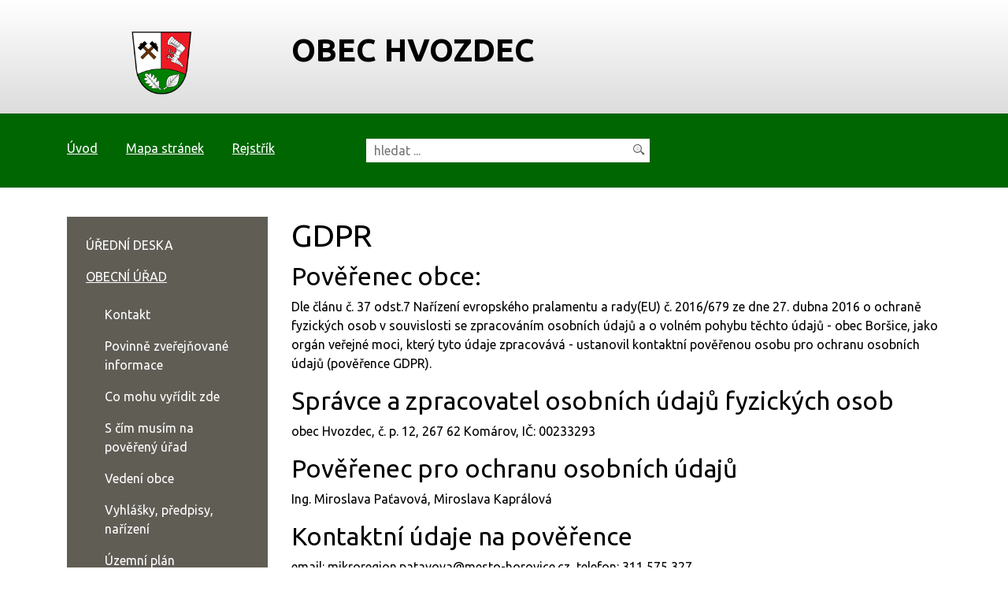

--- FILE ---
content_type: text/html; charset=UTF-8
request_url: https://obec-hvozdec.cz/gdpr/gdpr/gdpr/gdpr/jednaci-rad
body_size: 5056
content:
<!DOCTYPE html>
<html lang="cs">
    <head> 
        
        <meta http-equiv="Content-Type" content="text/html;charset=utf-8" />
        <meta name="author" content="Origine solutions" />
        <meta name="robots" content="ALL,FOLLOW" />
        <title>GDPR - obec Hvozdec</title>
<meta name="description" content="" />
<meta name="keywords" content="" />
        <meta property="og:title" content="GDPR - obec Hvozdec" />
<meta property="og:description" content="" />
<meta property="og:type" content="website" />
<meta property="og:image" content="https://obec-hvozdec.cz/facebookshare.jpg" />
<meta property="og:url" content="https://obec-hvozdec.cz/gdpr/gdpr/" />
        <link rel="apple-touch-icon" sizes="180x180" href="/apple-touch-icon.png">
        <link rel="icon" type="image/png" sizes="32x32" href="/favicon-32x32.png">
        <link rel="icon" type="image/png" sizes="16x16" href="/favicon-16x16.png">
        <link rel="manifest" href="/site.webmanifest">
        <meta name="msapplication-TileColor" content="#da532c">
        <meta name="theme-color" content="#ffffff">
        <link href="/rss.xml" rel="alternate" type="application/rss+xml" title="RSS kanál" />
        <meta name="viewport" content="initial-scale=1, viewport-fit=cover">
        <!-- CSS -->
                           
                    <style>body.universal { font-family: }</style>
                <link rel="stylesheet" href="https://stackpath.bootstrapcdn.com/bootstrap/4.4.1/css/bootstrap.min.css" integrity="sha384-Vkoo8x4CGsO3+Hhxv8T/Q5PaXtkKtu6ug5TOeNV6gBiFeWPGFN9MuhOf23Q9Ifjh" crossorigin="anonymous">
        <link rel="stylesheet" href="/js/jquery/UI/css/out/jquery-ui-1.8.16.custom.css" />
        <link rel="stylesheet" type="text/css" href="/progres/modules/semaphore/semaphore.css" /><link rel="stylesheet" type="text/css" href="/progres/modules/ask/ask.css" /><link rel="stylesheet" type="text/css" href="/progres/modules/booking_municipal/booking_municipal.css" /><link rel="stylesheet" type="text/css" href="/progres/modules/discussion/discussion.css" /><link rel="stylesheet" type="text/css" href="/progres/modules/structure/structure.css" /><link rel="stylesheet" type="text/css" href="/progres/modules/alert/alert.css" /><link rel="stylesheet" type="text/css" href="/progres/modules/booking2/booking2.css" />
        <!-- Jquery -->
        <script src="https://code.jquery.com/jquery-3.4.1.min.js" integrity="sha256-CSXorXvZcTkaix6Yvo6HppcZGetbYMGWSFlBw8HfCJo=" crossorigin="anonymous"></script>
        <link rel="stylesheet" type="text/css" href="https://cdnjs.cloudflare.com/ajax/libs/bootstrap-datepicker/1.6.4/css/bootstrap-datepicker.min.css" />   
        <link rel="stylesheet" href="https://cdnjs.cloudflare.com/ajax/libs/aos/2.3.3/aos.css">
        <link rel="stylesheet" href="https://cdnjs.cloudflare.com/ajax/libs/magnific-popup.js/1.1.0/magnific-popup.min.css" />
        <link rel="stylesheet" type="text/css" href="/css/styles-in-progres.css?v=12" />
        <link rel="stylesheet" type="text/css" href="/css/trend.css?v=12" />



        <link rel="stylesheet" type="text/css" href="/progres/modules/semaphore/semaphore.css" /><link rel="stylesheet" type="text/css" href="/progres/modules/ask/ask.css" /><link rel="stylesheet" type="text/css" href="/progres/modules/booking_municipal/booking_municipal.css" /><link rel="stylesheet" type="text/css" href="/progres/modules/discussion/discussion.css" /><link rel="stylesheet" type="text/css" href="/progres/modules/structure/structure.css" /><link rel="stylesheet" type="text/css" href="/progres/modules/alert/alert.css" /><link rel="stylesheet" type="text/css" href="/progres/modules/booking2/booking2.css" />
    </head>
    <body class="in">
        <nav class="navbar navbar-light bg-light d-block d-sm-none" >          
            <button class="navbar-toggler" type="button" data-toggle="collapse" data-target="#navbarSupportedContent" aria-controls="navbarSupportedContent" aria-expanded="false" aria-label="Toggle navigation">
                MENU <span class="navbar-toggler-icon"></span>
            </button>

            <div class="collapse navbar-collapse" id="navbarSupportedContent">
                <ul class="navbar-nav mr-auto">

                     <li class="nav-item"><a href="gdpr/uredni-deska/"   class="nav-link" >ÚŘEDNÍ DESKA</a></li>
  <li class="nav-item dropdown">        <a class="nav-link dropdown-toggle" href="#"  role="button" data-toggle="dropdown" aria-haspopup="true" aria-expanded="false">OBECNÍ ÚŘAD</a>   <div class="dropdown-menu"><a href="gdpr/kontakt" class="dropdown-item">Kontakt</a><a href="gdpr/povinne-zverejnovane-informace" class="dropdown-item">Povinně zveřejňované informace</a><a href="gdpr/co-mohu-vyridit-zde" class="dropdown-item">Co mohu vyřídit zde</a><a href="gdpr/s-cim-musim-na-povereny-urad" class="dropdown-item">S čím musím na pověřený úřad</a><a href="gdpr/vedeni-obce" class="dropdown-item">Vedení obce</a><a href="gdpr/vyhlasky-predpisy-narizeni" class="dropdown-item">Vyhlášky, předpisy, nařízení</a><a href="gdpr/uzemni-plan-542" class="dropdown-item">Územní plán</a><a href="gdpr/hospodareni-obce" class="dropdown-item">Hospodaření obce</a><a href="gdpr/poplatky" class="dropdown-item">Poplatky</a><a href="gdpr/gdpr" class="dropdown-item">GDPR</a><a href="gdpr/zadost-o-informace-dle-zakona-106-1999-sb" class="dropdown-item">Žádost o informace dle zákona 106/1999 Sb.</a></div>
</li>
  <li class="nav-item dropdown">        <a class="nav-link dropdown-toggle" href="#"  role="button" data-toggle="dropdown" aria-haspopup="true" aria-expanded="false">ÚŘAD ONLINE</a>   <div class="dropdown-menu"><a href="gdpr/aktuality" class="dropdown-item">Aktuality</a><a href="gdpr/e-podatelna" class="dropdown-item">E-podatelna</a><a href="gdpr/aktuality-na-email" class="dropdown-item">Aktuality na email</a><a href="gdpr/czech-point" class="dropdown-item">Czech POINT</a><a href="gdpr/zivotni-situace" class="dropdown-item">Životní situace</a><a href="gdpr/semafor-poplatku" class="dropdown-item">Semafor poplatků</a><a href="gdpr/registrace-do-klientske-zony-email" class="dropdown-item">Registrace do klientské zóny - email</a><a href="gdpr/verejne-zakazky" class="dropdown-item">Veřejné zakázky</a><a href="gdpr/anketa" class="dropdown-item">Anketa</a><a href="gdpr/mapovy-portal" class="dropdown-item">Mapový portál</a><a href="gdpr/rezervace-spolecensky-klub" class="dropdown-item">Rezervace Společenský klub</a><a href="gdpr/objednani-na-urad" class="dropdown-item">Objednání na úřad</a><a href="gdpr/kontaktni-formular" class="dropdown-item">Kontaktní formulář</a></div>
</li>
  <li class="nav-item dropdown">        <a class="nav-link dropdown-toggle" href="#"  role="button" data-toggle="dropdown" aria-haspopup="true" aria-expanded="false">SAMOSPRÁVA</a>   <div class="dropdown-menu"><a href="gdpr/zastupitelstvo" class="dropdown-item">Zastupitelstvo</a><a href="gdpr/volby" class="dropdown-item">Volby</a><a href="gdpr/zapisy-ze-zasedani-zo" class="dropdown-item">Zápisy ze zasedání ZO</a><a href="gdpr/terminy-zasedani" class="dropdown-item">Termíny zasedání</a><a href="gdpr/jednaci-rad" class="dropdown-item">Jednací řád</a><a href="gdpr/vybory-a-komise" class="dropdown-item">Výbory a komise</a></div>
</li>
  <li class="nav-item dropdown">        <a class="nav-link dropdown-toggle" href="#"  role="button" data-toggle="dropdown" aria-haspopup="true" aria-expanded="false">INFORMACE O OBCI</a>   <div class="dropdown-menu"><a href="gdpr/zakladni-informace" class="dropdown-item">Základní informace</a><a href="gdpr/rozvoj-obce" class="dropdown-item">Rozvoj obce</a><a href="gdpr/historie" class="dropdown-item">Historie</a><a href="gdpr/pametihodnosti" class="dropdown-item">Pamětihodnosti</a><a href="gdpr/fotogalerie" class="dropdown-item">Fotogalerie</a><a href="gdpr/zpravodaj" class="dropdown-item">Zpravodaj</a><a href="gdpr/zakladni-skola" class="dropdown-item">Základní škola</a><a href="gdpr/hasicsky-sbor" class="dropdown-item">Hasičský sbor</a></div>
</li>
  <li class="nav-item dropdown">        <a class="nav-link dropdown-toggle" href="#"  role="button" data-toggle="dropdown" aria-haspopup="true" aria-expanded="false">VOLNÝ ČAS</a>   <div class="dropdown-menu"><a href="gdpr/kalendar-akci" class="dropdown-item">Kalendář akcí </a><a href="gdpr/spolecensky-klub-hvozdec" class="dropdown-item">Společenský klub Hvozdec</a><a href="gdpr/viceucelove-hriste" class="dropdown-item">Víceúčelové hřiště </a><a href="gdpr/zajimave-odkazy" class="dropdown-item">Zajímavé odkazy</a></div>
</li>
                </ul>
            </div><!-- /.navbar-collapse -->

        </nav><header>
    <div class="jump d-print-none">
        <h2>Rozcestník</h2>
        <ul class="list-inline">
            <li>
                <a href="#navigace">Hlavní menu</a>
            </li>               
            <li>
                                <li>
                    <a href="#skoknamenu">Menu rubriky</a>
                </li>               
                        <li>
                <a href="#obsah">Obsah</a>
            </li>


        </ul>
    </div>
    <div class="container">
        <div class="row">
            <div class="col-3">
                <a href="/" class="logo"><img src="/images/upload/znak.png" alt="Znak" class="focus "></a>            
            </div>
            <div class="col-9 text-left">
                <h1>
                    obec Hvozdec                </h1>
            </div>
        </div>
    </div>
</header> 



<div class="topstrip">
    <div class="container">
        <div class="row">
            <div class="col-md-4 col-sm-6 ">
                <h2 class="hide">Horní menu</h2>
                <ul class="menu-top" role="navigation" >
                    <li><a href="/"  >Úvod</a></li>
                    <li><a href="/mapa-stranek/" >Mapa stránek</a></li>
                    <li><a href="/rejstrik/">Rejstřík</a></li>
                </ul>
            </div>
            <div class="col-sm-6 col-xs-6">
                <form action="/vyhledavani/" method="get" id="search">
                    <p>
                        <label for="input" class="hide">Vyhledávání</label>
                        <input type="text" name="retezec" placeholder="hledat ..." id="input"  />
                        <input type="image" src="/images/search.png"  id="input-submit" class="focus" alt="lupa" />
                    </p>
                </form>
            </div>
        </div>
    </div>
</div>


<div class="container padding-bottom">
    <div class="row">
        <div class="col-sm-9 order-sm-2 intext" id="obsah">
            <h1>GDPR</h1>
                        <div class="">
        <h2>Pověřenec obce:</h2>
<p>Dle článu č. 37 odst.7 Nařízení evropského pralamentu a rady(EU) č. 2016/679 ze dne 27. dubna 2016 o ochraně fyzických osob v souvislosti se zpracováním osobních údajů a o volném pohybu těchto údajů - obec Boršice, jako orgán veřejné moci, který tyto údaje zpracovává - ustanovil kontaktní pověřenou osobu pro ochranu osobních údajů (pověřence GDPR).</p>
<h2>Správce a zpracovatel osobních údajů fyzických osob</h2>
<p>obec Hvozdec, č. p. 12, 267 62 Komárov, IČ: 00233293</p>
<h2>Pověřenec pro ochranu osobních údajů</h2>
<p>Ing. Miroslava Paťavová, Miroslava Kaprálová</p>
<h2>Kontaktní údaje na pověřence</h2>
<p>email: <a href="mailto:mikroregion.patavova@mesto-horovice.cz">mikroregion.patavova@mesto-horovice.cz</a>, telefon: 311 575 327<br />email: <a href="mailto:mikroregion.kapralova@mesto-horovice.cz">mikroregion.kapralova@mesto-horovice.cz</a>, telefon: 311 575 327</p>            
</div>
            
        </div>
        <div class="col-sm-3 order-sm-1" > 
            <div class="menu-left" role="navigation" aria-label="Main menu">
                <h2 class="hide">Hlavní menu</h2>
                <a href="#menu-left-jump" class="support">Přeskočit menu: </a>
                <span id="navigace"></span>
<ul><li><a href="/uredni-deska/">ÚŘEDNÍ DESKA</a></li>
<li class="li_on"><a href="/obecni-urad/" class="menu_border_on">OBECNÍ ÚŘAD</a><ul><li><a href="/kontakt/">Kontakt</a></li>
<li><a href="/povinne-zverejnovane-informace/" class="menu_border">Povinně zveřejňované informace</a></li>
<li><a href="/co-mohu-vyridit-zde/">Co mohu vyřídit zde</a></li>
<li><a href="/s-cim-musim-na-povereny-urad/">S čím musím na pověřený úřad</a></li>
<li><a href="/vedeni-obce/">Vedení obce</a></li>
<li><a href="/vyhlasky-predpisy-narizeni/">Vyhlášky, předpisy, nařízení</a></li>
<li><a href="/uzemni-plan-542/">Územní plán</a></li>
<li><a href="/hospodareni-obce/">Hospodaření obce</a></li>
<li><a href="/poplatky/">Poplatky</a></li>
<li class="li_on"><a href="/gdpr/" class="menu_on">GDPR</a></li>
<li><a href="/zadost-o-informace-dle-zakona-106-1999-sb/">Žádost o informace dle zákona 106/1999 Sb.</a></li>
</ul></li><li><a href="/urad-online/" class="menu_border">ÚŘAD ONLINE</a></li>
<li><a href="/samosprava/" class="menu_border">SAMOSPRÁVA</a></li>
<li><a href="/informace-o-obci/" class="menu_border">INFORMACE O OBCI</a></li>
<li><a href="/volny-cas/" class="menu_border">VOLNÝ ČAS</a></li>
</ul>                <a id="menu-left-jump" class="support">Konec menu</a>
            </div>
        </div>
    </div>
</div>

<div class="newslletterstrip">
    <div class="container">
        <div class="row">
            <div class="col-sm-3">
ODEBÍRAT NOVINKY            </div>
            <div class="col-sm-4">
                <form id="subscribe" class="d-flex justify-content-between align-self-center">
                    <label for="email" class="hide">Email</label>
                    <input type="email" placeholder="Váš e-mail" id="email">                        
                    <button id="register" data-action="save_reg_mail" data-lang="cz">odebírat</button> 
                </form>  
            </div>
            <div class="col-sm-3 white-text">
                <p>
                    <a href="#">Zpracování osobních údajů.</a>
                </p>
            </div>
        </div>
    </div>    
</div>  


<div class="bottomstrip padding">
    <div class="container">
        <div class="row">
<div class="col-sm-4" data-aos="fade-up" data-aos-delay="000"><h2>Kontakt</h2><p><strong>Obec Hvozdec<br /></strong>Hvozdec 12, <br />267 62 Komárov u Hořovic</p>
<p>E-mail: <a href="mailto:hvozdec@obec-hvozdec.cz">hvozdec@obec-hvozdec.cz</a> <br />Telefon: 311572339, 311573182</p>
<p> </p>
<h3>Úřední hodiny</h3>
<table class="table" style="border-collapse: collapse; width: 100%;">
<tbody>
<tr>
<td style="width: 30%;">pondělí: </td>
<td style="width: 70%;">18.00–20.00 hodin</td>
</tr>
<tr>
<td style="width: 30%;">čtvrtek: </td>
<td style="width: 70%;">18.00–20.00 hodin</td>
</tr>
</tbody>
</table></div><div class="col-sm-4" data-aos="fade-up" data-aos-delay="100"><h2>Doprava</h2><p> </p>
<p><a href="http://www.dopravniinfo.cz/"><img class="focus" src="/images/upload/di.png" border="0" alt="di" /></a></p>
<p><a href="http://www.jizdnirady.cz/"><img class="focus" src="/images/upload/jr.png" border="0" alt="jr" /></a></p>
<p><a href="http://www.mbenzin.cz"><img class="focus" src="/images/upload/mb.png" border="0" alt="mb" /></a></p></div><div class="col-sm-4" data-aos="fade-up" data-aos-delay="200"><h2>Rizika a nebezpečí</h2><p><iframe src="https://advbox.zachranny-kruh.cz/advbox.php?ad=1158606" width="200" height="300" frameborder="0" scrolling="no"></iframe></p></div>            
        </div>    
    </div>
</div>  


<div class="footerstrip">
    <div class="container">
        <ul>
<ul class="menu-bottom ">

    <li><a href="/mapa-stranek/" id="mapa-stranek" >Mapa stránek</a></li>
<li><a href="/obecni-urad/" id="kontakty" >Kontakty</a></li>
<li><a href="/prohlaseni-o-pristupnosti/" id="prohlaseni-o-pristupnosti" >Prohlášení o přístupnosti</a></li>
<li><a href="/kontakt-na-administratora/" id="kontakt-na-administratora" >Kontakt na administrátora</a></li>
<li><a href="/cookies/" id="cookies" >Cookies</a></li>
</ul>        </ul>
        <p>Vyrobeno s <span class="glyphicon glyphicon-heart animated infinite  pulse"></span> v <a href="http://www.origine.cz">Origine</a></p>
        <p>
            3. 2. 2025  18:33        </p>

    </div>
</div>    <span id="lan" class="hide">49.807416</span>
<span id="lng" class="hide">13.878567</span>
<span id="zoom" class="hide">14</span>

<div class="modal fade" id="myModal" tabindex="-1" role="dialog">
    <div class="modal-dialog" role="document">
        <div class="modal-content">
            <div class="modal-header">
                <h5 class="modal-title">Zpráva</h5>
                <button type="button" class="close" data-dismiss="modal" aria-label="Close">
                    <span aria-hidden="true">&times;</span>
                </button>
            </div>
            <div class="modal-body"></div>
            <div class="modal-footer">
                <button type="button" class="btn btn-default" data-dismiss="modal">Zavřít</button>

            </div>
        </div>
    </div>
</div>


<a href="#" class="cd-top">Nahoru</a>


<!-- bootstrap  -->
<script src="https://cdn.jsdelivr.net/npm/popper.js@1.16.0/dist/umd/popper.min.js" integrity="sha384-Q6E9RHvbIyZFJoft+2mJbHaEWldlvI9IOYy5n3zV9zzTtmI3UksdQRVvoxMfooAo" crossorigin="anonymous"></script>
<script src="https://stackpath.bootstrapcdn.com/bootstrap/4.4.1/js/bootstrap.min.js" integrity="sha384-wfSDF2E50Y2D1uUdj0O3uMBJnjuUD4Ih7YwaYd1iqfktj0Uod8GCExl3Og8ifwB6" crossorigin="anonymous"></script>

<!-- Date Bootstrap -->
<script src="https://cdnjs.cloudflare.com/ajax/libs/bootstrap-datepicker/1.6.4/js/bootstrap-datepicker.min.js"></script>
<script src="https://cdnjs.cloudflare.com/ajax/libs/bootstrap-datepicker/1.6.4/locales/bootstrap-datepicker.cs.min.js"></script>


<!-- lightbox  -->
<script src="https://cdnjs.cloudflare.com/ajax/libs/magnific-popup.js/1.1.0/jquery.magnific-popup.min.js"></script>

<!-- animate show -->
<script src="https://cdnjs.cloudflare.com/ajax/libs/aos/2.3.3/aos.js"></script>

<!-- jCarousel -->
<script src="/js/jquery/jcarousel/lib/jquery.jcarousel.min.js"></script>       
<script src="/js/jquery/jcarousel/lib/jcarousel.responsive.js?v=12"></script>


<script src="https://api.mapy.cz/loader.js"></script>
<script>Loader.load()</script>


<!-- my -->
<script src="/myjquery.min.js?v=12" ></script>


</body>
</html>

--- FILE ---
content_type: text/html; charset=windows-1250
request_url: https://advbox.zachranny-kruh.cz/advbox.php?ad=1158606
body_size: 2082
content:
<!DOCTYPE html><html lang="cs"><head><title>Záchranný kruh</title><link href="/advbox.css?v=0" rel="stylesheet" type="text/css"><script src="/advbox.js?v=4" type="text/javascript"></script></head><body onload="setInterval(sca,500)" class="s203491"><div id="adv" class="sbc"><div id="lg"><div>RIZIKA A NEBEZPEČÍ</div>výstrahy, pomoc, rady, informace</div><div id="advv"><div id="advvo"><a href="javascript:od(5526950)">VÝSTRAHA - Nízký stupeň nebezpečí - Nová sněhová pokrývka</a></div></div><div id="cn"><div id="cnx" style="width:calc(100% - 10px)" onmouseover="sp=1" onmouseout="sp=0"><script type="text/javascript"><!--
var ad=1158606;var vys=new Array('<a href="javascript:od(5526950)">VÝSTRAHA - Nízký stupeň nebezpečí - Nová sněhová pokrývka</a>','<a href="javascript:od(5526951)">VÝSTRAHA - Nízký stupeň nebezpečí - Náledí</a>'),vysi=0;function vysch(){vysi++;if(vysi==2)vysi=0;document.getElementById('advvo').innerHTML=vys[vysi]}setInterval('vysch()',3000);for(i=0;i<10;i++){document.write('<div><a href="javascript:od(271813)"><img src="/image.php?303166&amp;0&amp;mw=60" alt="">Epileptický záchvat</a>Pokus se pacienta při pádu zachytit a z jeho blízkosti odstraň všechny předměty, které by jej mohly ohrožovat. Uvolni mu oděv tam, kde je příliš těsný, především u krku. Během záchvatu nenechávej postiženého o samotě a přidržuj mu hlavu tak, aby se neporanil. Snaž se sledovat průběh záchvatu. Zavolej záchrannou službu na čísle 155. Ihned po ukončení křečí zakloň hlavu a kontroluj návrat dýchání!\n\n<span></span></div>');document.write('<div><a href="javascript:od(278261)"><img src="/image.php?303151&amp;0&amp;mw=60" alt="">Chování na železnici</a>Dodržujte pár základních pravidel správného chování na železnici.<span></span></div>');document.write('<div><a href="javascript:od(5065588)"><img src="/image.php?5065584&amp;0&amp;mw=60" alt="">Kybergrooming</a>Kybergrooming - Psychická manipulace dítěte prostřednictvím sociálních sítí.<span></span></div>');document.write('<div><a href="javascript:od(278262)"><img src="/image.php?303155&amp;0&amp;mw=60" alt="">Rady malým cyklistům</a>Dospělí by měli vědět, že až osmiletý cyklista umí předvídat nebezpečí a umí se soustředit na určitý časový úsek <span></span></div>');document.write('<div><a href="javascript:od(5049704)"><img src="/image.php?5049703&amp;0&amp;mw=60" alt="">Aktivní bezpečnostní prvky</a>Moderní systémy, tlumiče, pneumatiky, účinné brzdy. To jsou prvky aktivní bezpečnosti.<span></span></div>');document.write('<div><a href="javascript:od(4996622)"><img src="/image.php?4999957&amp;0&amp;mw=60" alt="">Nález munice</a>Co dělat když najdete munici ?<span></span></div>');document.write('<div><a href="javascript:od(375855)"><img src="/image.php?4999710&amp;0&amp;mw=60" alt="">Postup při předávkování drogou</a>Jak si počínat při předávkování drogou. Jak pomoci ?<span></span></div>');document.write('<div><a href="javascript:od(268738)"><img src="/image.php?4999750&amp;0&amp;mw=60" alt="">Hasící přístroje a hydranty</a>Druhy a vše o nich.<span></span></div>');document.write('<div><a href="javascript:od(271098)"><img src="/image.php?304158&amp;0&amp;mw=60" alt="">Havárie a výbuchy</a>Havárie patří mezi mimořádné události, ke kterým dochází v souvislosti s lidskou činností a které mohou způsobit menší, ale také ohromné škody. Mohou ohrozit naše zdraví, životy, životní prostředí a majetek. \nAť už havárii způsobí přímo člověk nebo technika, která je produktem lidské činnosti, nebo příroda, která na nás zaútočí prostřednictvím některého ze svých živlů (oheň, voda, země, vzduch), havárie nás mohou zastihnout kdykoliv a kdekoliv. \nProto je potřeba se s možnými nebezpečími seznámit a důkladně se na ně připravit.<span></span></div>');document.write('<div><a href="javascript:od(5035236)"><img src="/image.php?5035235&amp;0&amp;mw=60" alt="">Desatero pohybu po vozovce v zimě nejen pro řidiče</a>Zima se blíží - řidiči, jezděte bezpečně! Chodci, zbytečně neriskujte!<span></span></div>');document.write('<div><a href="javascript:od(5071329)"><img src="/image.php?5071326&amp;0&amp;mw=60" alt="">Hoax</a>Víš co je to hoax a jak si takový hoax ověřit?<span></span></div>');document.write('<div><a href="javascript:od(375830)"><img src="/image.php?4999790&amp;0&amp;mw=60" alt="">Krádež </a><span></span></div>');document.write('<div><a href="javascript:od(268678)"><img src="/image.php?99591&amp;0&amp;mw=60" alt="">Tísňová volání</a>Jaké jsou linky tísňového volání? Znáte všechna čísla?<span></span></div>');document.write('<div><a href="javascript:od(4996632)"><img src="/image.php?4999968&amp;0&amp;mw=60" alt="">Silvestr - Pyrotechnika</a>Zábava a riziko.<span></span></div>');document.write('<div><a href="javascript:od(4996559)"><img src="/image.php?4999924&amp;0&amp;mw=60" alt="">Bezpečné nákupy</a>Výběr peněz a platba. Víš jaká rizika s sebou přináší?<span></span></div>');}//--></script>
</div></div><div id="ft"><a href="javascript:ibs()" title="Administrace systému"><img src="/img/ibsetup.png" alt="" border="0" align="right"></a><a href="javascript:map(1158606)">VÍCE RAD A INFORMACÍ</a></div></div></body></html>

--- FILE ---
content_type: text/css
request_url: https://obec-hvozdec.cz/css/styles-in-progres.css?v=12
body_size: 424
content:
@import url("https://fonts.googleapis.com/css?family=Ubuntu:400,700,400italic,700italic&subset=latin,latin-ext");
body, table td, table th, table tbody td, input, textarea, h1, h2, h3, h4, h5, h6 {
  font-family: "Ubuntu", sans-serif;
}

.foto_vlevo {
  float: left;
  margin: 0px 20px 10px 0px;
}

.foto_vpravo {
  float: right;
  margin: 0px 0px 20px 10px;
}

img.lightboxthumb {
  width: 120px;
  max-height: 120px;
}

img.response, img.responsive, .img-responsive {
  max-width: 100%;
  height: auto;
}

a, a:hover {
  color: #000;
}

a {
  text-decoration: underline;
}
a:focus {
  color: #006602 !important;
  text-decoration: none;
  background-color: yellow;
}
a:focus .focus {
  outline: 5px dotted #006602;
}
a:focus .focus2 {
  outline: 5px dotted yellow;
}
a:hover, a:active {
  background-color: transparent;
}
a:hover .focus, a:active .focus {
  outline: none !important;
}
a:hover .focus2, a:active .focus2 {
  outline: none !important;
}

input.focus:focus {
  outline: 5px dotted yellow;
}
input.focus:hover, input.focus:active {
  outline: none !important;
}

a.nofocus:focus {
  background-color: transparent !important;
}

.btn-main, .btnmain, .link {
  background-color: #006602;
  color: #fff;
  border: 0;
  padding: 0.5rem 2rem;
  display: inline-block;
  border: 1px solid #006602;
  cursor: pointer;
  transition: all 0.5s;
}
.btn-main:hover, .btn-main:focus, .btnmain:hover, .btnmain:focus, .link:hover, .link:focus {
  background-color: white;
  color: #006602 !important;
  text-decoration: none;
  border: 1px solid #006602;
}

/*# sourceMappingURL=styles-in-progres.css.map */


--- FILE ---
content_type: text/css
request_url: https://obec-hvozdec.cz/css/trend.css?v=12
body_size: 6855
content:
@charset "UTF-8";
/* common */
body {
  background-color: #fff;
  color: #000;
}

a, a:hover {
  color: #000;
}

input, textarea {
  border: 1px solid #ddd;
}

.inline {
  display: inline;
}

/* preloader */
#preloader {
  position: fixed;
  bottom: 0;
  left: 0;
  right: 0;
  top: 0;
  background-color: white;
  z-index: 9999;
}

#icon {
  height: 32px;
  width: 32px;
  position: absolute;
  top: 50%;
  left: 50%;
  margin: -16px 0 0 -16px;
  background-image: url(/images/ajax-loader.gif);
  background-position: center;
  background-repeat: no-repeat;
}

/* header */
header {
  z-index: 1000;
  text-align: center;
  text-transform: uppercase;
  font-size: 2.5em;
  font-weight: bold;
  padding: 0.6em 0;
  box-shadow: 0px 0px 1em #000;
  background: rgb(255, 255, 255); /* Old browsers */
  /* IE9 SVG, needs conditional override of 'filter' to 'none' */
  background: url([data-uri]);
  background: -moz-linear-gradient(top, rgb(255, 255, 255) 0%, rgb(220, 220, 220) 100%); /* FF3.6+ */
  background: -webkit-gradient(linear, left top, left bottom, color-stop(0%, rgb(255, 255, 255)), color-stop(100%, rgb(220, 220, 220))); /* Chrome,Safari4+ */
  background: -webkit-linear-gradient(top, rgb(255, 255, 255) 0%, rgb(220, 220, 220) 100%); /* Chrome10+,Safari5.1+ */
  background: -o-linear-gradient(top, rgb(255, 255, 255) 0%, rgb(220, 220, 220) 100%); /* Opera 11.10+ */
  background: -ms-linear-gradient(top, rgb(255, 255, 255) 0%, rgb(220, 220, 220) 100%); /* IE10+ */
  background: linear-gradient(to bottom, rgb(255, 255, 255) 0%, rgb(220, 220, 220) 100%); /* W3C */
  filter: progid:DXImageTransform.Microsoft.gradient( startColorstr='#ffffff', endColorstr='#dcdcdc',GradientType=0 ); /* IE6-8 */
}
@media screen and (min-width: 768px) {
  header {
    min-width: 674px;
    position: absolute;
    left: 50%;
    transform: translateX(-50%);
    border-bottom-left-radius: 1em;
    border-bottom-right-radius: 1em;
  }
}
@media screen and (max-width: 767px) {
  header {
    padding: 0.3em 15px;
  }
}
header h1 {
  margin: 0;
  font-weight: bold;
}
@media screen and (max-width: 768px) {
  header h1 {
    font-size: 0.8em;
  }
}

.in header {
  width: 100%;
  position: static;
  margin-left: 0px;
  border-bottom-left-radius: 0;
  border-bottom-right-radius: 0;
  padding-left: 15px;
  padding-right: 15px;
  transform: none;
}

a.logo {
  display: block;
  width: auto;
  max-width: 100%;
}
@media screen and (min-width: 768px) {
  a.logo {
    position: absolute;
    margin-top: -0.3em;
  }
}
a.logo img {
  width: auto;
}
@media screen and (min-width: 768px) {
  a.logo img {
    margin-left: -15px;
    max-width: 100%;
    max-height: 140px;
  }
}
@media screen and (max-width: 768px) {
  a.logo img {
    width: auto;
    max-height: 80px;
  }
}
@media screen and (min-width: 768px) {
  a.logo img.biggerlogo {
    margin-left: -20%;
    max-width: 140%;
    max-height: auto;
  }
}

.in a.logo {
  position: static;
  margin-top: 0;
}
.in a.logo img {
  max-height: 80px;
}
@media screen and (min-width: 768px) {
  .in a.logo img.biggerlogo {
    max-height: 100px;
  }
}

.intext {
  padding-top: 37px;
  padding-bottom: 30px;
}
.intext h1 {
  margin-top: 0;
  padding-top: 0;
}

/* carousel */
#carousel {
  height: 600px;
  overflow: hidden;
}

#carousel .carousel-item {
  width: 100%;
}

#carousel .carousel-item > img {
  object-fit: cover;
  height: 600px !important;
  width: 100%;
}

.carousel-control-prev, .carousel-control-next {
  color: black;
}

.carousel-control-prev, .carousel-control-next {
  color: black;
}

/* RED STRIP */
.topstrip {
  background-color: #006602;
  color: #fff;
  padding: 1em 0;
}
.topstrip .row > div {
  padding-top: 1em;
  padding-bottom: 1em;
}
.topstrip p {
  padding: 0;
  margin: 0;
}

ul.menu-top {
  margin: 0;
  padding: 0;
  list-style: none;
}
ul.menu-top li {
  list-style: none;
  display: inline-block;
}
ul.menu-top li a {
  color: white;
  padding-right: 2em;
}

form#search #input {
  height: 30px;
  min-width: 360px;
  padding-right: 25px;
  padding-left: 10px;
  border: 0;
  color: black;
}
form#search #input-submit {
  margin-left: -25px;
  border: 0;
  outline: 0;
}

/** Carousel **/
.jcarousel {
  position: relative;
  overflow: hidden;
  width: 100%;
}
.jcarousel ul {
  position: relative;
  list-style: none;
  margin: 0;
  padding: 0;
  width: 20000em;
}
.jcarousel ul li {
  padding: 0 1em;
  float: left;
  -moz-box-sizing: border-box;
  -webkit-box-sizing: border-box;
  box-sizing: border-box;
}
.jcarousel ul li img {
  display: block;
  max-width: 100%;
  height: auto !important;
  transition: all 0.2s ease-in-out;
}
@media screen and (max-width: 768px) {
  .jcarousel ul li img {
    width: 100%;
  }
}
.jcarousel ul li .imgnews-wrapper:after {
  content: " ";
  display: block;
  width: 100%;
  height: 8px;
}
.jcarousel ul li h3 {
  margin-top: 0.8em;
}
@media screen and (min-width: 768px) {
  .jcarousel ul li h3 {
    display: block;
    min-height: 2em;
    font-size: 1.3em;
  }
  .jcarousel ul li div.annotation {
    display: block;
    margin-bottom: 0;
  }
}
.jcarousel ul li:nth-child(3n+1) > .imgnews-wrapper:after {
  background-color: #00858d;
}
.jcarousel ul li:nth-child(3n+2) > .imgnews-wrapper:after {
  background-color: #068200;
}
.jcarousel ul li:nth-child(3n+3) > .imgnews-wrapper:after {
  background-color: #a4000f;
}
@media screen and (max-width: 768px) {
  .jcarousel ul li {
    padding-bottom: 2em;
  }
}

@media screen and (min-width: 768px) {
  .jcarouselnews {
    height: 100%;
  }
  .jcarouselnews ul {
    display: flex;
    align-items: stretch;
    height: 100%;
  }
  .jcarouselnews li {
    display: grid;
    grid-template-rows: 1fr 45% 10%;
  }
  .jcarouselnews li .annotation, .jcarouselnews li .text {
    min-height: auto;
  }
}

.jcarouselnews2 ul {
  margin: 0;
  padding: 0;
}
.jcarouselnews2 ul li {
  list-style: none;
  background-color: #eee;
  height: 100%;
  margin-bottom: 2rem;
  border: 1px solid #aaa;
}
.jcarouselnews2 ul li h3 {
  font-size: 1.2em;
  margin-top: 0.5em;
  padding-left: 0.5em;
  padding-right: 0.5em;
}
.jcarouselnews2 ul li .annotation {
  padding-left: 0.5em;
  padding-right: 0.5em;
}
.jcarouselnews2 ul li .justify-content-between {
  padding-left: 0.5em;
  padding-right: 0.5em;
}
@media screen and (min-width: 768px) {
  .jcarouselnews2 ul {
    display: flex;
    flex-wrap: wrap;
    justify-content: space-between;
    margin-top: 2.6rem;
  }
  .jcarouselnews2 ul li {
    display: grid;
    margin-bottom: 1rem;
    grid-template-rows: 200px 150px 1fr;
    width: 32%;
  }
  .jcarouselnews2 ul li .imgnews-wrapper {
    max-height: 100%;
    text-align: center;
  }
  .jcarouselnews2 ul li .imgnews-wrapper img {
    margin: 0 auto;
    max-height: 100%;
  }
}

.jcarouseldestroy img:hover {
  opacity: 0.8;
}

@media screen and (max-width: 768px) {
  .jcarouseldestroy {
    padding-top: 1em;
  }
  .jcarouseldestroy ul {
    width: auto;
  }
}
/** Carousel Controls **/
.jcarousel-control {
  background-color: white;
  float: right;
  position: relative;
  top: -35px;
}
.jcarousel-control .jcarousel-control-prev,
.jcarousel-control .jcarousel-control-next {
  background-color: white;
  border: 0;
  padding: 5px;
  color: #959595;
  display: inline-block;
  font-size: 1.3em;
  font-weight: normal;
  text-decoration: none;
  width: 35px;
  height: 35px;
  text-align: center;
}
.jcarousel-control .jcarousel-control-prev span,
.jcarousel-control .jcarousel-control-next span {
  margin-top: 8px;
  display: block;
  width: 25px;
  height: 12px;
  background-size: contain;
  background-position: center;
  background-repeat: no-repeat;
}
.jcarousel-control .jcarousel-control-prev:focus,
.jcarousel-control .jcarousel-control-next:focus {
  outline: 5px dotted yellow;
}
.jcarousel-control .jcarousel-control-prev:hover, .jcarousel-control .jcarousel-control-prev:active,
.jcarousel-control .jcarousel-control-next:hover,
.jcarousel-control .jcarousel-control-next:active {
  outline: 0;
}
.jcarousel-control .jcarousel-control-prev span {
  background-image: url("data:image/svg+xml;charset=utf8,%3Csvg xmlns='http://www.w3.org/2000/svg' fill='grey' viewBox='0 0 8 8'%3E%3Cpath d='M5.25 0l-4 4 4 4 1.5-1.5-2.5-2.5 2.5-2.5-1.5-1.5z'/%3E%3C/svg%3E") !important;
}
.jcarousel-control .jcarousel-control-next span {
  background-image: url("data:image/svg+xml;charset=utf8,%3Csvg xmlns='http://www.w3.org/2000/svg' fill='grey' viewBox='0 0 8 8'%3E%3Cpath d='M2.75 0l-1.5 1.5 2.5 2.5-2.5 2.5 1.5 1.5 4-4-4-4z'/%3E%3C/svg%3E") !important;
}

.menu-left {
  padding: 37px 0;
}
.menu-left ul {
  background-color: #605d55;
  color: #fff;
  margin: 0;
  padding: 1em;
  list-style: none;
}
.menu-left ul li {
  margin: 0;
  padding: 0.5em;
  list-style: none;
}
.menu-left ul li a {
  color: #fff;
  text-decoration: none;
}
.menu-left ul li a.menu_border_on, .menu-left ul li a.menu_on {
  text-decoration: underline;
}
.menu-left > ul > li > a  {
  text-transform: uppercase;
}

/* PHOTO STRIP */
.photostrip {
  background-color: #959595;
  padding: 1em 0 0 0;
}
.photostrip .jcarousel-wrapper {
  margin: 20px 30px;
}
@media screen and (max-width: 768px) {
  .photostrip .jcarousel-wrapper {
    margin: 0px 30px;
  }
}
.photostrip .jcarousel-wrapper {
  position: relative;
  /** Carousel Controls **/
}
.photostrip .jcarousel-wrapper .jcarousel-control-prev,
.photostrip .jcarousel-wrapper .jcarousel-control-next {
  position: absolute;
  top: calc(50% - 20px);
  margin-top: -15px;
  width: 40px;
  height: 40px;
  text-align: center;
  color: #FFF;
  text-decoration: none;
  font-size: 2.5em;
  font-weight: bold;
  background-color: transparent;
  border: 0;
  padding: 0;
  margin: 0;
}
.photostrip .jcarousel-wrapper .jcarousel-control-prev span,
.photostrip .jcarousel-wrapper .jcarousel-control-next span {
  display: block;
  width: 100%;
  height: 100%;
  background-size: cover;
}
.photostrip .jcarousel-wrapper .jcarousel-control-prev:focus,
.photostrip .jcarousel-wrapper .jcarousel-control-next:focus {
  outline: 5px dotted yellow;
}
.photostrip .jcarousel-wrapper .jcarousel-control-prev:hover, .photostrip .jcarousel-wrapper .jcarousel-control-prev:active,
.photostrip .jcarousel-wrapper .jcarousel-control-next:hover,
.photostrip .jcarousel-wrapper .jcarousel-control-next:active {
  outline: 0;
}
.photostrip .jcarousel-wrapper .jcarousel-control-prev {
  left: -50px;
}
.photostrip .jcarousel-wrapper .jcarousel-control-prev span {
  background-image: url("data:image/svg+xml;charset=utf8,%3Csvg xmlns='http://www.w3.org/2000/svg' fill='white' viewBox='0 0 8 8'%3E%3Cpath d='M5.25 0l-4 4 4 4 1.5-1.5-2.5-2.5 2.5-2.5-1.5-1.5z'/%3E%3C/svg%3E") !important;
}
.photostrip .jcarousel-wrapper .jcarousel-control-next {
  right: -30px;
}
.photostrip .jcarousel-wrapper .jcarousel-control-next span {
  background-image: url("data:image/svg+xml;charset=utf8,%3Csvg xmlns='http://www.w3.org/2000/svg' fill='white' viewBox='0 0 8 8'%3E%3Cpath d='M2.75 0l-1.5 1.5 2.5 2.5-2.5 2.5 1.5 1.5 4-4-4-4z'/%3E%3C/svg%3E") !important;
}
.photostrip .jcarousel-wrapper ul li img:hover {
  transform: scale(1.1);
}
.photostrip .jcarousel-wrapper ul li > a:after {
  display: none;
}

/* NEWSLLETER STRIP */
.newslletterstrip {
  background-color: #930C11;
  color: #fff;
  padding: 1em 0 2em 0;
}
.newslletterstrip .row > div {
  padding-top: 1em;
  padding-bottom: 0em;
}
.newslletterstrip form {
  width: auto;
  background-color: #fff;
  color: #930C11;
}
.newslletterstrip form input {
  border: none;
  padding: 3px 5px 3px 0.8em;
}
.newslletterstrip form input:focus {
  outline: 0 none;
}
.newslletterstrip form button {
  font-size: 0.8em;
  text-align: center;
  color: #930C11;
  background-color: transparent;
  border: none;
  border-left: 1px solid #930C11;
}
.newslletterstrip p {
  padding: 0;
  margin: 0;
}
.newslletterstrip a {
  color: white;
}

/* BOARD  STRIP */
.boardstrip {
  background-color: #696969;
  color: #fff;
  padding: 0 0 1em 0;
}
.boardstrip h2 {
  border-bottom: 1px solid #fff;
  padding-bottom: 0.5em;
  padding-top: 0.5em;
  margin-bottom: 0.5em;
}
.boardstrip .jcarousel-control {
  background-color: #696969;
  color: #fff;
}
.boardstrip .jcarousel-control .jcarousel-control-prev,
.boardstrip .jcarousel-control .jcarousel-control-next {
  background-color: transparent;
}
.boardstrip .jcarousel-control .jcarousel-control-prev span {
  background-image: url("data:image/svg+xml;charset=utf8,%3Csvg xmlns='http://www.w3.org/2000/svg' fill='white' viewBox='0 0 8 8'%3E%3Cpath d='M5.25 0l-4 4 4 4 1.5-1.5-2.5-2.5 2.5-2.5-1.5-1.5z'/%3E%3C/svg%3E") !important;
}
.boardstrip .jcarousel-control .jcarousel-control-next span {
  background-image: url("data:image/svg+xml;charset=utf8,%3Csvg xmlns='http://www.w3.org/2000/svg' fill='white' viewBox='0 0 8 8'%3E%3Cpath d='M2.75 0l-1.5 1.5 2.5 2.5-2.5 2.5 1.5 1.5 4-4-4-4z'/%3E%3C/svg%3E") !important;
}
.boardstrip ul {
  margin-left: -13px;
}
.boardstrip ul a {
  color: #fff;
}
.boardstrip ul li > a:after {
  display: none;
}

/* INFO STRIP */
.bottomstrip {
  background-color: #f2f2f2;
  color: #696969;
  padding: 1em 0;
}
.bottomstrip h2 {
  border-bottom: 1px solid #696969;
  padding-bottom: 0.5em;
  margin-bottom: 0.5em;
  margin-top: 0;
}
.bottomstrip img {
  box-shadow: 0px 0px 1em #ccc;
}
.bottomstrip img:hover {
  box-shadow: 0px 0px 2em #888;
}
.bottomstrip ul {
  margin: 0;
  padding: 0em;
  list-style: none;
}
.bottomstrip ul li {
  margin: 0;
  padding: 0.5em 0;
  list-style: none;
}
.bottomstrip ul li a {
  color: #696969;
}

/* FOOTER STRIP */
.footerstrip {
  background-color: #515151;
  color: #fff;
  padding: 2em 0 1em 0;
  text-align: center;
}
.footerstrip p {
  padding-bottom: 0em;
  opacity: 0.5;
}
.footerstrip p .glyphicon {
  font-size: 1.6em;
}
.footerstrip a {
  color: #fff;
  text-decoration: none;
  border-bottom: 1px dotted white;
}
.footerstrip ul {
  margin: 0;
  padding: 0em;
  list-style: none;
  padding-bottom: 2em;
}
.footerstrip ul li {
  margin: 0;
  padding: 0 0.5em;
  list-style: none;
  display: inline-block;
}
.footerstrip a:hover {
  text-decoration: none;
  border-bottom: 1px solid white;
}

#map {
  width: 100%;
  height: 550px;
}

.navbar-nav {
  margin-left: 0;
  margin-right: 0;
}

.padding {
  padding-top: 3em;
  padding-bottom: 3em;
}

.padding-bottom {
  padding-top: 0em;
  padding-bottom: 2em;
}

#google_translate_element {
  height: 26px;
}

.photo_item {
  display: inline-block;
  padding: 2px 1px;
}
.photo_item img {
  width: 205px;
}

.news_info {
  padding-bottom: 2em;
  margin-bottom: 2em;
  border-bottom: 5px solid #eee;
}
.news_info .date {
  padding-bottom: 0;
}
.news_info h2 {
  padding-top: 0;
  margin-top: 0;
}

/* modules */
.rss {
  float: right;
  margin-top: 15px;
}
.rss .img {
  position: relative;
  top: 10px;
  margin-left: 5px;
  border: none;
}

/* semaphore */
.semaphore table {
  margin-top: 0px;
  width: 100%;
}
.semaphore table th {
  background-color: #696969;
  color: #fff;
}
.semaphore table th text-align:center a {
  color: white;
  text-decoration: none;
}
.semaphore table td, .semaphore table th {
  padding: 2px 10px;
}
.semaphore table td {
  border: 1px dotted #053264;
}
.semaphore table td.orange {
  background-color: orange;
  color: black;
}
.semaphore table td.red {
  background-color: red;
  color: white;
}
.semaphore table td.green {
  background-color: green;
  color: white;
}

/* poll */
.poll-item {
  margin-bottom: 1em;
}
.poll-item .poll-name {
  display: inline-block;
  min-width: 200px;
}
.poll-item .poll-votes {
  display: inline-block;
  background-color: #006602;
  color: #fff;
  padding: 0.5em 1em;
}

/* booking  municipal */
#kalendar {
  text-align: center;
  width: 100%;
  border-collapse: collapse;
  border: 1px solid #ddd;
}
@media screen and (min-width: 992px) {
  #kalendar {
    width: 50%;
  }
}
#kalendar td {
  text-align: center;
  padding: 5px;
}
#kalendar td a {
  font-weight: bold;
}
#kalendar tr.kalendar_headline {
  background-color: #006602;
}
#kalendar tr.kalendar_headline td {
  color: #fff;
}

ul.book-hour {
  margin: 0;
  padding: 0;
  list-style: none;
}
ul.book-hour li {
  width: 70px;
  display: block;
  float: left;
  text-align: center;
  border: 1px solid #ddd;
  margin: 0px 3px 3px 0px;
  padding: 5px;
  list-style: none;
}
ul.book-hour li.break {
  clear: left;
}
ul.book-hour li a {
  font-weight: bold;
}
ul.book-hour li a.red {
  font-weight: normal;
  color: #555;
}

.cleaner {
  clear: both;
}

.booking-back {
  display: block;
  margin-top: 10px;
}

.abc {
  list-style-type: lower-alpha;
}

/* print */
@media print {
  body {
    background-color: #fff;
  }
}
@media only screen and (min-width: 1024px) {
  .index {
    column-gap: 10rem;
    column-count: 2;
  }
}

/* PHOTO */
.photo {
  display: inline-block;
  box-shadow: 0 0px 10px 2px #ddd;
  border: none;
  border-radius: 0;
  margin-right: 0;
  vertical-align: top;
  padding-bottom: 0;
  overflow: hidden;
}
@media (min-width: 768px) {
  .photo {
    margin: 0 2% 30px 0;
    width: 31%;
  }
}
@media (max-width: 767px) {
  .photo {
    width: 100%;
    margin-bottom: 15px;
  }
}
.photo {
  position: relative;
}
.photo img.photoimg {
  width: 100%;
}
.photo {
  color: #006602;
}
.photo a {
  color: #000;
  width: 100%;
  text-decoration: none;
  font-weight: 300;
}
.photo a img {
  width: 100%;
}
.photo a:focus {
  text-decoration: underline;
}
.photo a:focus img {
  -webkit-filter: grayscale(1);
  filter: grayscale(1);
  opacity: 0.5;
}
.photo .text {
  min-height: 6rem;
  padding: 1rem;
  text-align: center;
}

.photo-in {
  text-align: center;
}
.photo-in a img {
  max-width: 100%;
}

.search-result {
  background-color: yellow;
}

.filter {
  padding: 20px;
  margin-bottom: 2rem;
  background-color: #006602;
  color: white;
}
.filter h1 {
  margin-top: 0;
}
.filter .form-control {
  border-radius: 0;
  border: 0;
  height: 38px;
}
.filter .form-control.calendar {
  width: auto;
  display: inline-block;
  margin-right: 2rem;
  margin-left: 1rem;
}
.filter .form-control#filter-search {
  background-image: url(/images/zoom-grey.svg);
  background-position: right 10px center;
  background-repeat: no-repeat;
}
.filter .inline {
  display: inline;
  padding-left: 0;
  margin-left: 0;
}
.filter .inline:before {
  content: none;
}
.filter .inline a {
  color: white;
}
.filter .underline {
  text-decoration: underline;
}

.datepicker-days {
  padding: 5px;
}

.actionin .newsitem {
  padding: 1rem 0;
}
.actionin .newsitem h2 {
  padding-top: 0;
  margin-top: 0;
}
.actionin .newsitem + .newsitem {
  border-top: 1px solid #006602;
}

/* Úřední deska*/
.board_info .btn {
  padding-left: 25px;
  padding-right: 25px;
  margin-right: 10px;
  background-color: #ccc;
  color: #000;
  text-decoration: none;
  border-radius: 0;
}
.board_info .btn.active {
  background-color: #006602;
  color: white;
}
.board_info .flex {
  display: flex;
  flex-wrap: wrap;
  justify-content: space-between;
}
.board_info a {
  text-decoration: none;
}
.board_info a.arrow-right {
  position: absolute;
  bottom: 1em;
  max-width: calc(100% - 30px);
}
.board_info h3 {
  margin-top: 35px;
}
.board_info h3.color {
  color: #000;
  font-size: 16px;
  font-weight: bold;
}
.board_info .board_item_no {
  flex: 0 1 100%;
}
@media all and (min-width: 993px) {
  .board_info .board_item_no {
    flex: 0 1 45%;
  }
}
@media all and (min-width: 1200px) {
  .board_info .board_item_no {
    flex: 0 1 30%;
  }
}
.board_info .board_item {
  box-shadow: 0 0px 10px 2px #eee;
  flex: 0 1 100%;
}
@media all and (min-width: 993px) {
  .board_info .board_item {
    flex: 0 1 45%;
  }
}
@media all and (min-width: 1400px) {
  .board_info .board_item {
    flex: 0 1 30%;
  }
}
.board_info .board_item {
  display: inline-block;
  padding: 15px;
  margin-bottom: 2rem;
  position: relative;
  padding-bottom: 6rem;
}
.board_info .board_item p, .board_info .board_item h4 {
  padding: 0;
  margin: 0;
}
.board_info .board_item h4 {
  font-size: 1.2em;
  line-heght: 1;
  font-weight: bold;
  margin-bottom: 0.5em;
}
.board_info .board_item .btn-main {
  position: absolute;
  bottom: 1em;
  max-width: calc(100% - 30px);
}
.board_info input.submit {
  text-align: center;
}
.board_info #years {
  display: none;
  padding: 15px;
  background-color: #000;
  border: 1px solid #eee;
}
.board_info #years a {
  margin-bottom: 10px;
}
.board_info #years a:hover {
  background-color: #006602;
  color: white;
}

.board_form label {
  font-weight: normal;
  display: block;
}
.board_form input.input1, .board_form select {
  width: 100%;
  padding: 5px 10px;
  border: 2px solid #8ba2a8;
  margin-bottom: 15px;
}
.board_form select {
  padding: 4px 10px;
}
.board-item-in {
  padding-bottom: 2rem;
}

.poll {
  margin: 0;
  padding: 0;
  list-style: none;
}
.poll li {
  margin: 1.5rem 0;
  padding: 0;
  list-style: none;
}
.poll li a {
  text-decoration: none;
}
.poll li a .text {
  width: 40%;
  text-align: right;
}
.poll li a .bars {
  width: 55%;
  display: flex;
  align-items: center;
}
.poll li a .bars .bar {
  height: 1.5rem;
  background-color: #006602;
  margin-right: 0.3rem;
}
.poll li a .bars .count {
  font-weight: bold;
}

.alphabet {
  margin-bottom: 15px;
}
.alphabet a {
  display: inline-block;
  min-width: 30px;
  padding: 10px 15px;
  color: #006602 !important;
  background-color: white !important;
  text-decoration: none;
  text-align: center;
  margin-right: 1px;
  margin-bottom: 5px;
}
.alphabet a.active, .alphabet a:hover {
  color: white !important;
  background-color: #006602 !important;
}
.alphabet a:focus {
  color: white !important;
  background-color: #006602 !important;
}

/*
.p-4 {padding: 2rem;}
.pt-0 {padding-top:0;}
.mr-5 {margin-right: 2.5rem;}

*/
/* booking  municipal */
#kalendar {
  text-align: center;
  border-collapse: collapse;
  border: 1px solid #ddd;
}
#kalendar tr {
  text-align: center;
}
#kalendar tr.kalendar_headline {
  background-color: #555;
}
#kalendar tr.kalendar_headline td {
  color: white;
}
#kalendar tr td {
  text-align: center;
  padding: 0.5rem;
}
#kalendar tr td a {
  text-decoration: none;
}
#kalendar tr td a.day {
  display: inline-block;
  padding: 0.5rem;
  background-color: #006602;
  color: white;
}

ul.book-hour {
  margin: 0;
  padding: 0;
}

ul.book-hour li {
  width: 70px;
  display: block;
  float: left;
  text-align: center;
  border: 1px solid #ddd;
  margin: 0px 3px 3px 0px;
  padding: 5px;
}

ul.book-hour li.break {
  clear: left;
}

ul.book-hour li a {
  font-weight: bold;
}

ul.book-hour li a.red {
  font-weight: normal;
  color: #555;
}

.booking_form input {
  border: 1px solid #BBBABA;
  line-height: 1em;
  margin: 0;
  padding: 4px;
  width: 98%;
}

.booking_form textarea {
  border: 1px solid #BBBABA;
  line-height: 1em;
  margin: 0;
  padding: 4px;
  width: 98%;
}

.booking_form .submit {
  color: white;
  border: none;
  cursor: pointer;
  background-color: #00007A;
  border-radius: 5px;
  display: block;
  float: left;
  font-size: 1em;
  padding: 0.7em 1em;
}

.booking_form .submit:focus, .booking_form .submit:active {
  background-color: yellow;
  color: black;
}

.abc {
  list-style-type: lower-alpha;
}

.hide {
  position: absolute;
  top: -9999px;
  left: -99999px;
}

#full-clndr {
  width: 100%;
  height: 510px;
}
#full-clndr .clndr-controls {
  clear: both;
  padding: 1rem 0;
  margin-bottom: 1rem;
  color: black;
  text-align: center;
  border-bottom: 1px solid grey;
}
#full-clndr .clndr-controls .current-month {
  display: inline-block;
  padding: 0 2rem;
}
#full-clndr .clndr-controls .clndr-previous-button {
  display: inline-block;
  text-align: left;
}
#full-clndr .clndr-controls .clndr-next-button {
  display: inline-block;
  text-align: right;
}
#full-clndr .clndr-controls .clndr-previous-button, #full-clndr .clndr-controls .clndr-next-button {
  padding: 0 1rem;
  text-align: center;
  cursor: pointer;
}
#full-clndr .clndr-controls .clndr-previous-button:hover, #full-clndr .clndr-controls .clndr-next-button:hover {
  opacity: 0.5;
}
#full-clndr .clndr-grid .days-of-the-week {
  width: 100%;
  color: grey;
}
#full-clndr .clndr-grid .days-of-the-week .header-day {
  float: left;
  width: 14.2857%;
  padding: 12px 0;
  text-align: center;
  font-weight: bold;
}
#full-clndr .clndr-grid .days {
  width: 100%;
}
#full-clndr .clndr-grid .days .day, #full-clndr .clndr-grid .days .empty {
  float: left;
  width: 14.2857%;
  padding: 12px 0;
  text-align: center;
  color: black;
}
#full-clndr .clndr-grid .days .day.event .day-number, #full-clndr .clndr-grid .days .empty.event .day-number {
  color: white;
  background-color: #006602;
  padding: 0.5rem;
}
#full-clndr .clndr-grid .days .day.today .day-number, #full-clndr .clndr-grid .days .empty.today .day-number {
  color: #006602;
  padding: 0.5rem;
  border: 1px solid #006602;
}
#full-clndr .clndr-grid .days .day.adjacent-month .day-number, #full-clndr .clndr-grid .days .empty.adjacent-month .day-number {
  color: #ccc;
}
.event-listing {
  padding: 2rem 0 4rem 0;
}
.event-listing .event-item {
  display: flex;
  align-items: center;
  color: black;
  padding: 0.5em 0;
  margin-top: 1rem;
  margin-left: 1rem;
  margin-right: 1rem;
}
.event-listing .event-item .event-item-date {
  display: inline-block;
  padding: 0;
  background-image: none;
  font-weight: bold;
  font-size: 2em;
  line-height: 1;
}
.event-listing .event-item .event-item-month {
  font-size: 0.9em;
  text-transform: uppercase;
}
.event-listing .event-item .event-item-name {
  border-left: 1px solid white;
  padding-left: 15px;
}
.event-listing .event-item .event-item-name h3 {
  margin-top: 0;
  margin-bottom: 0;
  padding-top: 0;
  color: #000;
  font-size: 1em;
}
.event-listing .event-item .event-item-name h3 a {
  color: #000;
  text-decoration: none;
}
.event-listing .event-item .event-item-day {
  font-style: italic;
}

#list {
  margin-top: 1rem;
  background-color: #eee;
  font-size: 1.1em;
  padding: 1em;
}
#list a {
  font-weight: bold;
  text-decoration: underline;
}
#list p {
  text-align: center;
  padding: 1rem 0;
}

.clearfix {
  clear: both;
}

a.support {
  position: absolute;
  top: -99999px;
  left: 0;
  color: #006602 !important;
  background-color: white !important;
}
a.support:focus {
  top: -30px;
  color: #006602;
  background-color: white;
  padding: 1rem;
}

.jump {
  position: relative;
}
.jump h2 {
  position: absolute;
  top: 0;
  left: -99999px;
  width: 1px;
  height: 1px;
  overflow: hidden;
}
.jump ul li {
  position: absolute;
  top: 0;
  left: 0;
}
.jump ul li a {
  position: absolute;
  top: -99999px;
  left: 0;
  color: #006602;
  background-color: white;
  font-size: 1rem;
}
.jump ul li a:focus {
  top: 30px;
  color: #006602;
  background-color: white;
  padding: 1rem;
}

/* back to top */
.cd-top {
  display: inline-block;
  height: 40px;
  width: 40px;
  position: fixed;
  bottom: 100px;
  right: 10px;
  z-index: 10;
  box-shadow: 0 0 10px rgba(0, 0, 0, 0.05);
  /* image replacement properties */
  overflow: hidden;
  text-indent: 100%;
  white-space: nowrap;
  background: #006602 url(/images/cd-top-arrow.svg) no-repeat center 50%;
  visibility: hidden;
  opacity: 0;
  -webkit-transition: opacity 0.3s 0s, visibility 0s 0.3s;
  -moz-transition: opacity 0.3s 0s, visibility 0s 0.3s;
  transition: opacity 0.3s 0s, visibility 0s 0.3s;
  color: white;
}

.cd-top.cd-is-visible, .cd-top.cd-fade-out, .no-touch .cd-top:hover {
  -webkit-transition: opacity 0.3s 0s, visibility 0s 0s;
  -moz-transition: opacity 0.3s 0s, visibility 0s 0s;
  transition: opacity 0.3s 0s, visibility 0s 0s;
}

.cd-top.cd-is-visible {
  /* the button becomes visible */
  visibility: visible;
  opacity: 1;
}

.cd-top.cd-fade-out {
  /* if the user keeps scrolling down, the button is out of focus and becomes less visible */
  opacity: 0.5;
}

.no-touch .cd-top:hover {
  background-color: #e86256;
  opacity: 1;
}

@media only screen and (min-width: 768px) {
  .cd-top {
    right: 20px;
    bottom: 20px;
  }
}
@media only screen and (min-width: 1024px) {
  .cd-top {
    height: 60px;
    width: 60px;
    right: 30px;
    bottom: 30px;
  }
}
input::-webkit-outer-spin-button,
input::-webkit-inner-spin-button {
  /* display: none; <- Crashes Chrome on hover */
  -webkit-appearance: none;
  margin: 0; /* <-- Apparently some margin are still there even though it's hidden */
}

input::-webkit-outer-spin-button,
input::-webkit-inner-spin-button {
  /* display: none; <- Crashes Chrome on hover */
  -webkit-appearance: none;
  margin: 0; /* <-- Apparently some margin are still there even though it's hidden */
}

input[type=number] {
  -moz-appearance: textfield;
}

/* MAC HACK */
.row:before, .row:after {
  display: none !important;
}

/* structure */
.orgchart .node .title {
  font-weight: normal !important;
  font-size: 1em !important;
}

/* contact */
.contact {
  width: 100%;
}
.contact td {
  vertical-align: top;
  padding: 10px 20px;
}
@media only screen and (max-width: 767px) {
  .contact td {
    display: block;
  }
}
.contact .nowrap {
  white-space: nowrap;
}
.contact a {
  color: #006602;
  font-weight: bold;
}
.contact a:focus {
  color: white;
}
.contact a:hover, .contact a:active {
  color: #006602;
}

.contact-in .border-right {
  border-right: 1px solid red;
}

.progres_form {
  padding: 1em;
}
.progres_form .form-row {
  width: 100%;
}
.progres_form .form-row label {
  justify-content: flex-start;
}
.progres_form .form-row input.form-control {
  width: 100%;
  border-radius: 0;
}
.progres_form .form-row input.form-control.datepicker {
  background-repeat: no-repeat;
  background-position: 5px center;
}
.progres_form .form-row #from {
  background-image: url(/images/calendar_in.svg);
}
.progres_form .form-row #to {
  background-image: url(/images/calendar_out.svg);
}
.progres_form .form-row .button {
  transform: none;
  width: auto;
  position: static;
  width: 100%;
  cursor: pointer;
  padding: 0.4em 1.5em;
}
.progres_form .form-row p {
  margin-bottom: 0.5em;
}

.pagination {
  padding-top: 2rem;
  border-radius: 0;
  padding-bottom: 2rem;
  flex-wrap: wrap;
}
.pagination li {
  list-style: none;
  padding-left: 0.5rem;
}
.pagination li.mright {
  margin-right: 1rem;
}
.pagination li:first-of-type, .pagination li:last-of-type {
  display: none;
}
@media only screen and (min-width: 992px) {
  .pagination li:first-of-type, .pagination li:last-of-type {
    display: inline-block;
  }
}
.pagination li > a {
  display: flex;
  height: 38px;
  min-width: 2rem;
  padding: 5px 1em;
  border-radius: 0 !important;
  border: 0;
  color: #000 !important;
  text-decoration: underline;
  align-content: center;
  align-items: center;
  justify-content: center;
}
.pagination li > a.active {
  font-weight: bold;
  text-decoration: none;
  color: #000 !important;
}
.pagination li > a.next {
  padding: 3px;
}
.pagination li > a.first, .pagination li > a.last, .pagination li > a.prev, .pagination li > a.next {
  text-decoration: none;
  color: white !important;
}
.pagination li > a.disabled {
  pointer-events: none;
  cursor: default;
}
.pagination li > a.first img {
  margin-right: 0.5rem;
}
.pagination li > a.last img {
  margin-left: 0.5rem;
}
.pagination li > a:focus {
  background-color: yellow;
  color: black;
}

.pagination li:before {
  content: none;
}
.pagination li > a.prev, .pagination li > a.first, .pagination li > a.next, .pagination li > a.last {
  background-color: #006602;
}
.pagination li > a.prev.disabled, .pagination li > a.first.disabled, .pagination li > a.next.disabled, .pagination li > a.last.disabled {
  background-color: grey;
}
.pagination li > a.prev:focus, .pagination li > a.first:focus, .pagination li > a.next:focus, .pagination li > a.last:focus {
  outline: 3px dotted #006602;
}
.pagination li > a.prev:hover, .pagination li > a.prev:active, .pagination li > a.first:hover, .pagination li > a.first:active, .pagination li > a.next:hover, .pagination li > a.next:active, .pagination li > a.last:hover, .pagination li > a.last:active {
  outline: none;
}

/* payment */
.payment {
  margin-bottom: 4rem;
  background-color: #EEE;
  padding: 1rem 2rem;
}
.payment h3 {
  font-size: 1.25em;
  font-weight: bold;
}
.payment h4 {
  font-size: 1.1em;
  font-weight: bold;
  margin-top: 0.5rem;
}

/* munipoolis */
.rss-feed {
  margin: 2rem 0;
  padding: 0;
  list-style: none;
}

.rss-feed li {
  margin: 0;
  padding: 2rem 0;
  list-style: none;
  border-top: 1px solid grey;
}

.rss-feed li h3 {
  font-weight: bold;
}

.rss-feed li img {
  max-width: 100%;
}

.visually-hidden {
  position: absolute;
  width: 1px;
  height: 1px;
  margin: -1px;
  padding: 0;
  overflow: hidden;
  clip: rect(0, 0, 0, 0);
  border: 0;
}

/*# sourceMappingURL=trend.css.map */


--- FILE ---
content_type: application/javascript
request_url: https://obec-hvozdec.cz/myjquery.min.js?v=12
body_size: 2297
content:
'use strict';$(document).ready(function(){$("button").click(function(){$(this).blur()});var a=$(".cd-top");$(window).scroll(function(){300<$(this).scrollTop()?a.addClass("cd-is-visible"):a.removeClass("cd-is-visible cd-fade-out");1200<$(this).scrollTop()&&a.addClass("cd-fade-out")});a.on("click",function(d){d.preventDefault();$("body,html").animate({scrollTop:0},700)});768>$(window).width()&&(console.log("<768"),$(".jcarouseldestroy").jcarousel("destroy"));$(".noresubmit").preventDoubleSubmission();
AOS.init({disable:"mobile"});$("a#print_button").click(function(){window.print()});$("a#tisknout-stranku").click(function(){window.print()});$("#form_login input:not(#form_ok)").focus(function(){this.value="";return!1});$("#name").focus(function(){this.value="";return!1});$("#input").focus(function(){this.value="";return!1});$("a.name").each(function(d,h){e=this.rel.replace("|","@");e=e.replace(/\//g,".");this.title="";this.href="mailto:"+e;$(this).html(e)});if($("span.ochrana").length){var b=/ MOCHR /,
c=/ MOCHR2 /g;$("span.ochrana").each(function(){var d=$(this).text().replace(b,"@").replace(c,".");$(this).after('<a href="mailto:'+d+'">'+d+"</a>");$(this).remove()})}$("#register").click(function(){var d=$("#name").val(),h=$("#email").val(),k=$(this).data("action"),l=$(this).data("lang");"undefined"!=typeof h&&"undefined"!=typeof k&&$.ajax({type:"POST",url:"/progres/ajax/reg_mail.php",data:{name:d,email:h,action:k,lang:l},dataType:"json"}).done(function(g){g.success?(g=g.text,$("#myModal").find(".modal-body").html(g)):
(g=g.error,$("#myModal").find(".modal-body").html("Probl\u00e9m: "+g));$("#myModal").modal("show")}).fail(function(g){});return!1});$("#cancel_reg_mail").click(function(){$("#action").val("delete_reg_mail");$("#mail_form2").submit();return!1});$(".gallery").each(function(){$(this).magnificPopup({delegate:"a",type:"image",gallery:{enabled:!0,navigateByImgClick:!0,tCounter:'<span class="mfp-counter">%curr% / %total%</span>'}})});$("ul#news-strip li a").hover(function(){$(this).find("span.news-annotation").animate({opacity:1},
300)},function(){$(this).find("span.news-annotation").animate({opacity:0},300)});$("#news-click").click(function(){375>$("#news-strip").height()?$("#news-strip").animate({height:"375px"},300):window.location="/aktuality/";return!1});$(".change-submit").change(function(){$(this).closest("form").trigger("submit")});$(".click-submit a").click(function(){var d=$(this).data("filter");$("#filter-alphabet").val(d);$(this).closest("form").trigger("submit")});$("#search-submit").click(function(){$("#search").submit()});
$("a.poll-answer").click(function(){var d=$(this).data("id"),h=$(this).data("item_id");$.get("/progres/ajax/poll.php",{send:"ok",q_id:d,item_id:h},function(k){$(".poll").html(k)});return!1});$(".hp_rss").length&&$(".hp_rss").load("./progres/ajax/lastRSS.php");var f=0;$("#translate a").click(function(){0==f&&($("#MicrosoftTranslatorWidget").animate({top:"+=100"},1E3),f=1,setTimeout(function(){var d=document.createElement("script");d.type="text/javascript";d.charset="UTF-8";d.src=(location&&location.href&&
0==location.href.indexOf("https")?"https://ssl.microsofttranslator.com":"http://www.microsofttranslator.com")+"/ajax/v2/widget.aspx?mode=manual&from=cs&layout=ts&toolbar=none";var h=document.getElementsByTagName("head")[0]||document.documentElement;h.insertBefore(d,h.firstChild)},0));return!1});$("#setfont1").click(function(){$(".size li a").removeClass("sizeset");$(this).addClass("sizeset");$(this).blur();$(".content").removeClass("fontsize1");return!1});$("#setfont2").click(function(){$(".size li a").removeClass("sizeset");
$(this).addClass("sizeset");$(this).blur();$(".content").addClass("fontsize1");return!1});$(".nav").accessibleDropDown();$("#icons").accessibleDropDown();$("div#map").length&&initialize();$("div#map-contact").length&&initialize_gmap()});
function initialize(){var a=parseFloat($("#lan").text()),b=parseFloat($("#lng").text()),c=parseInt($("#zoom").text());a=SMap.Coords.fromWGS84(b,a);c=new SMap(JAK.gel("map"),a,c);c.addDefaultLayer(SMap.DEF_BASE).enable();b=JAK.mel("div");var f=JAK.mel("img",{src:"/images/marker.png"});b.appendChild(f);f=new SMap.Layer.Marker;c.addLayer(f);f.enable();a=new SMap.Marker(a,null,{url:b});f.addMarker(a)}
function initialize_gmap(){var a=parseFloat($("#lan").text()),b=parseFloat($("#lng").text());a=SMap.Coords.fromWGS84(b,a);b=new SMap(JAK.gel("map-contact"),a,13);b.addDefaultLayer(SMap.DEF_BASE).enable();a=new SMap.Layer.Marker;b.addLayer(a);a.enable();for(b=0;b<projects.length;b++){var c=projects[b],f=c[2],d=c[0],h=c[1],k=c[5],l=c[3],g=c[4];c=new SMap.Card;c.getHeader().innerHTML='<h3 class="h3-map">'+f+"</h3>";0<k.length&&(c.getBody().innerHTML="<p>"+k+"</p>");0<l.length&&(c.getBody().innerHTML=
"<p>"+l+"</p>");0<g.length&&(c.getBody().innerHTML='<p><a href="'+g+'" class="link black-arrow">WEBOV\u00c9 STR\u00c1NKY</a></p>');f=SMap.Coords.fromWGS84(h,d);f=new SMap.Marker(f,null,{});f.decorate(SMap.Marker.Feature.Card,c);a.addMarker(f)}}$.fn.accessibleDropDown=function(){var a=$(this);$("li",a).mouseover(function(){$(this).addClass("hover")}).mouseout(function(){$(this).removeClass("hover")});$("a",a).focus(function(){$(this).parents("li").addClass("hover")}).blur(function(){$(this).parents("li").removeClass("hover")})};
function number_format(a,b,c,f){a=(a+"").replace(/[^0-9+\-Ee.]/g,"");a=isFinite(+a)?+a:0;b=isFinite(+b)?Math.abs(b):0;f="undefined"===typeof f?",":f;c="undefined"===typeof c?".":c;if(b){var d=Math.pow(10,b);a=""+Math.round(a*d)/d}else a=""+Math.round(a);a=a.split(".");3<a[0].length&&(a[0]=a[0].replace(/\B(?=(?:\d{3})+(?!\d))/g,f));(a[1]||"").length<b&&(a[1]=a[1]||"",a[1]+=Array(b-a[1].length+1).join("0"));return a.join(c)}
jQuery.fn.preventDoubleSubmission=function(){$(this).on("submit",function(a){var b=$(this);!0===b.data("submitted")?a.preventDefault():b.data("submitted",!0)});return this};
